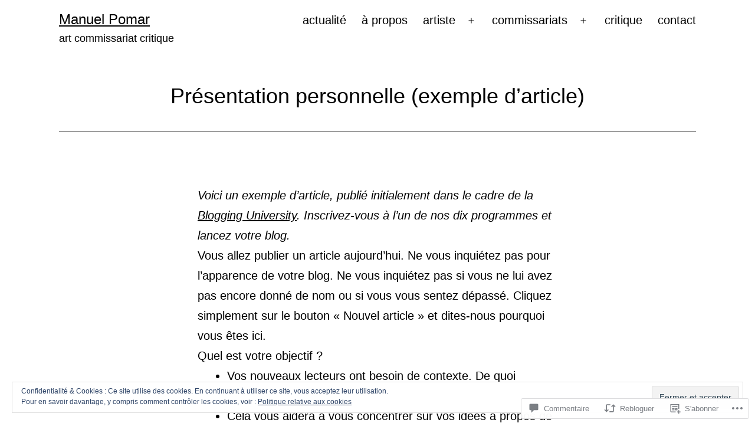

--- FILE ---
content_type: text/css;charset=utf-8
request_url: https://s0.wp.com/?custom-css=1&csblog=dcNAc&cscache=6&csrev=47
body_size: 44
content:
.powered-by{display:none}.site-title{text-transform:none}.site-header{padding-top:10px;padding-bottom:25px}.singular .entry-title{font-size:36px;line-height:0;text-align:center}.singular .entry-header{border-bottom:1px solid var(--global--color-border)}.site-footer .site-info{border-top:1px solid var(--global--color-border)}.site-info{margin-top:0}.site-footer > .site-info .site-name{text-transform:none}.no-widgets .site-footer{margin-top:unset}.site-name{display:none}.post-thumbnail .wp-post-image{display:none}.widget-area{margin-top:0;padding-top:0;padding-bottom:0}